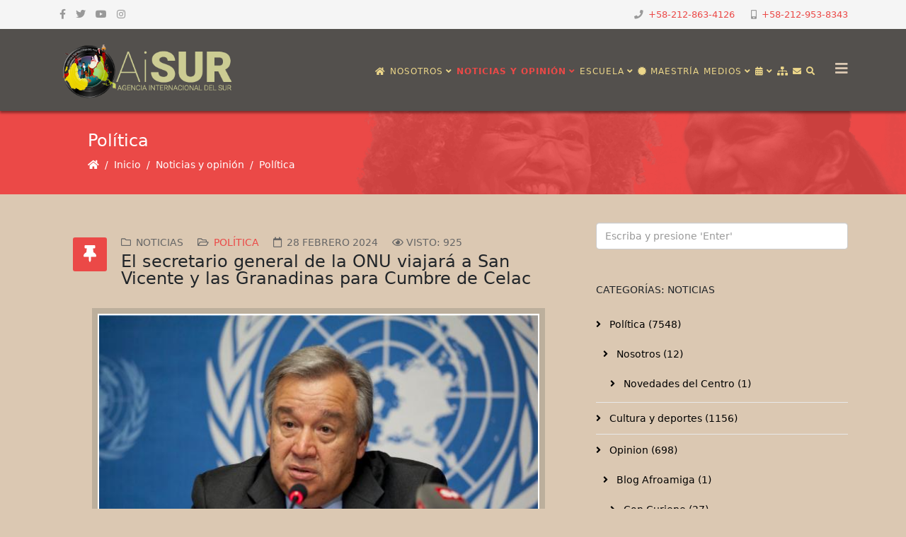

--- FILE ---
content_type: text/html; charset=utf-8
request_url: https://www.saberesafricanos.net/noticias/politica/8945-el-secretario-general-de-la-onu-viajara-a-san-vicente-y-las-granadinas-para-cumbre-de-celac.html
body_size: 16947
content:
<!DOCTYPE html>
<html xmlns: og = "https://ogp.me/ns#"
xmlns: fb = "https://www.facebook.com/2008/fbml" xmlns="http://www.w3.org/1999/xhtml" xml:lang="es-es" lang="es-es" dir="ltr">
<head>
<!-- Google tag (gtag.js) -->
<meta http-equiv="X-UA-Compatible" content="IE=edge">
<meta name="viewport" content="width=device-width, initial-scale=1">
<base href="https://www.saberesafricanos.net/noticias/politica/8945-el-secretario-general-de-la-onu-viajara-a-san-vicente-y-las-granadinas-para-cumbre-de-celac.html" />
<meta http-equiv="content-type" content="text/html; charset=utf-8" />
<meta name="keywords" content="Academia, Saberes, Africanos, Americanos, Caribeños" />
<meta name="rights" content=" © 2016 Centro de Saberes Africanos, Americanos y Caribeños" />
<meta name="twitter:card" content="summary_large_image" />
<meta name="twitter:site" content="https://twitter.com/saberaficano" />
<meta name="twitter:creator" content="@saberafricano" />
<meta name="twitter:title" content=" El secretario general de la ONU viajará a San Vicente y las Granadinas para Cumbre de Celac" />
<meta name="twitter:image" content="https://saberesafricanos.net/images/2024/2/Antonio_Guterres_Secretario_General_de_la_ONUjpg.jpg" />
<meta name="twitter:description" content="Instituto de Investigaciones Estratégicas sobre África y su Diáspora" />
<meta name="description" content="Instituto de Investigaciones Estratégicas sobre África y su Diáspora" />
<meta name="generator" content="Joomla! - Open Source Content Management" />
<title> El secretario general de la ONU viajará a San Vicente y las Granadinas para Cumbre de Celac - Centro de Saberes Africanos, Americanos y Caribeños</title>
<link href="/images/headers/favicon-csa-64.png" rel="shortcut icon" type="image/vnd.microsoft.icon" />
<link href="https://www.saberesafricanos.net/component/search/?Itemid=617&amp;catid=9&amp;id=8945&amp;format=opensearch" rel="search" title="Buscar Centro de Saberes Africanos, Americanos y Caribeños" type="application/opensearchdescription+xml" />
<script type="application/json" class="joomla-script-options new">{"csrf.token":"9dc0700393e4e0b293e5eb6b61d34198","system.paths":{"root":"","base":""}}</script>
<meta property="og:title" content=" El secretario general de la ONU viajará a San Vicente y las Granadinas para Cumbre de Celac" />
<meta property="og:type" content="article" />
<meta property="og:image" content="https://saberesafricanos.net/images/2024/2/Antonio_Guterres_Secretario_General_de_la_ONUjpg.jpg" />
<meta property="og:url" content="https://www.saberesafricanos.net/noticias/politica/8945-el-secretario-general-de-la-onu-viajara-a-san-vicente-y-las-granadinas-para-cumbre-de-celac.html" />
<meta property="og:site_name" content="Centro de Saberes Africanos, Americanos y Caribeños" />
<meta property="og:description" content="Instituto de Investigaciones Estratégicas sobre África y su Diáspora" />
<meta property="fb:app_id" content="233556064693278" />
<meta property="og:description" content="Antonio Guterres, Secretario General de la ONU El secretario general de la ONU, Antonio Guterres, se trasladara mañana 29 de febrero a San Vicente y las Gr..." />
<!-- Joomla Facebook Integration Begin -->
<noscript>
<img height="1" width="1" style="display:none" alt="fbpx"
src="https://www.facebook.com/tr?id=1046051392479276&ev=PageView&noscript=1"/>
</noscript>
<!-- DO NOT MODIFY -->
<!-- Joomla Facebook Integration end -->
<style id="jch-optimize-critical-css" data-id="f46d1b3758a521f5fd2901bb26e5b4b9adcff26f75b1fbd7c9dbc0923e7e699a">.addtoany_list{display:inline;line-height:16px}.addtoany_list>a,.addtoany_list a img,.addtoany_list a>span{vertical-align:middle}.addtoany_list>a{display:inline-block;font-size:16px;padding:0 4px}.addtoany_list a:hover:hover img,.addtoany_list a:hover span{opacity:.7}.a2a_kit a:empty,.a2a_kit a[class^="a2a_button_"]:has(.a2a_s_undefined){display:none}:root{--bs-blue:#0d6efd;--bs-indigo:#6610f2;--bs-purple:#6f42c1;--bs-pink:#d63384;--bs-red:#dc3545;--bs-orange:#fd7e14;--bs-yellow:#ffc107;--bs-green:#198754;--bs-teal:#20c997;--bs-cyan:#0dcaf0;--bs-white:#fff;--bs-gray:#6c757d;--bs-gray-dark:#343a40;--bs-gray-100:#f8f9fa;--bs-gray-200:#e9ecef;--bs-gray-300:#dee2e6;--bs-gray-400:#ced4da;--bs-gray-500:#adb5bd;--bs-gray-600:#6c757d;--bs-gray-700:#495057;--bs-gray-800:#343a40;--bs-gray-900:#212529;--bs-primary:#0d6efd;--bs-secondary:#6c757d;--bs-success:#198754;--bs-info:#0dcaf0;--bs-warning:#ffc107;--bs-danger:#dc3545;--bs-light:#f8f9fa;--bs-dark:#212529;--bs-primary-rgb:13,110,253;--bs-secondary-rgb:108,117,125;--bs-success-rgb:25,135,84;--bs-info-rgb:13,202,240;--bs-warning-rgb:255,193,7;--bs-danger-rgb:220,53,69;--bs-light-rgb:248,249,250;--bs-dark-rgb:33,37,41;--bs-white-rgb:255,255,255;--bs-black-rgb:0,0,0;--bs-body-color-rgb:33,37,41;--bs-body-bg-rgb:255,255,255;--bs-font-sans-serif:system-ui,-apple-system,"Segoe UI",Roboto,"Helvetica Neue",Arial,"Noto Sans","Liberation Sans",sans-serif,"Apple Color Emoji","Segoe UI Emoji","Segoe UI Symbol","Noto Color Emoji";--bs-font-monospace:SFMono-Regular,Menlo,Monaco,Consolas,"Liberation Mono","Courier New",monospace;--bs-gradient:linear-gradient(180deg,rgba(255,255,255,0.15),rgba(255,255,255,0));--bs-body-font-family:var(--bs-font-sans-serif);--bs-body-font-size:1rem;--bs-body-font-weight:400;--bs-body-line-height:1.5;--bs-body-color:#212529;--bs-body-bg:#fff}*,::after,::before{box-sizing:border-box}@media (prefers-reduced-motion:no-preference){:root{scroll-behavior:smooth}}body{margin:0;font-family:var(--bs-body-font-family);font-size:var(--bs-body-font-size);font-weight:var(--bs-body-font-weight);line-height:var(--bs-body-line-height);color:var(--bs-body-color);text-align:var(--bs-body-text-align);background-color:var(--bs-body-bg);-webkit-text-size-adjust:100%;-webkit-tap-highlight-color:transparent}hr{margin:1rem 0;color:inherit;background-color:currentColor;border:0;opacity:.25}hr:not([size]){height:1px}.h1,.h2,.h3,.h4,.h5,.h6,h1,h2,h3,h4,h5,h6{margin-top:0;margin-bottom:.5rem;font-weight:500;line-height:1.2}.h1,h1{font-size:calc(1.375rem + 1.5vw)}@media (min-width:1200px){.h1,h1{font-size:2.5rem}}.h2,h2{font-size:calc(1.325rem + .9vw)}@media (min-width:1200px){.h2,h2{font-size:2rem}}.h3,h3{font-size:calc(1.3rem + .6vw)}@media (min-width:1200px){.h3,h3{font-size:1.75rem}}.h4,h4{font-size:calc(1.275rem + .3vw)}@media (min-width:1200px){.h4,h4{font-size:1.5rem}}.h5,h5{font-size:1.25rem}.h6,h6{font-size:1rem}p{margin-top:0;margin-bottom:1rem}ol,ul{padding-left:2rem}dl,ol,ul{margin-top:0;margin-bottom:1rem}ol ol,ol ul,ul ol,ul ul{margin-bottom:0}dt{font-weight:700}dd{margin-bottom:.5rem;margin-left:0}b,strong{font-weight:bolder}.small,small{font-size:.875em}sub,sup{position:relative;font-size:.75em;line-height:0;vertical-align:baseline}sub{bottom:-.25em}sup{top:-.5em}a{color:#0d6efd;text-decoration:underline}a:hover{color:#0a58ca}a:not([href]):not([class]),a:not([href]):not([class]):hover{color:inherit;text-decoration:none}img,svg{vertical-align:middle}th{text-align:inherit;text-align:-webkit-match-parent}tbody,td,tfoot,th,thead,tr{border-color:inherit;border-style:solid;border-width:0}button{border-radius:0}button:focus:not(:focus-visible){outline:0}button,input,optgroup,select,textarea{margin:0;font-family:inherit;font-size:inherit;line-height:inherit}button,select{text-transform:none}select{word-wrap:normal}select:disabled{opacity:1}[type=button],[type=reset],[type=submit],button{-webkit-appearance:button}[type=button]:not(:disabled),[type=reset]:not(:disabled),[type=submit]:not(:disabled),button:not(:disabled){cursor:pointer}::-moz-focus-inner{padding:0;border-style:none}textarea{resize:vertical}::-webkit-datetime-edit-day-field,::-webkit-datetime-edit-fields-wrapper,::-webkit-datetime-edit-hour-field,::-webkit-datetime-edit-minute,::-webkit-datetime-edit-month-field,::-webkit-datetime-edit-text,::-webkit-datetime-edit-year-field{padding:0}::-webkit-inner-spin-button{height:auto}::-webkit-search-decoration{-webkit-appearance:none}::-webkit-color-swatch-wrapper{padding:0}::-webkit-file-upload-button{font:inherit}::file-selector-button{font:inherit}::-webkit-file-upload-button{font:inherit;-webkit-appearance:button}.container,.container-fluid,.container-lg,.container-md,.container-sm,.container-xl,.container-xxl{width:100%;padding-right:var(--bs-gutter-x,.75rem);padding-left:var(--bs-gutter-x,.75rem);margin-right:auto;margin-left:auto}@media (min-width:576px){.container,.container-sm{max-width:540px}}@media (min-width:768px){.container,.container-md,.container-sm{max-width:720px}}@media (min-width:992px){.container,.container-lg,.container-md,.container-sm{max-width:960px}}@media (min-width:1200px){.container,.container-lg,.container-md,.container-sm,.container-xl{max-width:1140px}}@media (min-width:1400px){.container,.container-lg,.container-md,.container-sm,.container-xl,.container-xxl{max-width:1320px}}.row{--bs-gutter-x:1.5rem;--bs-gutter-y:0;display:flex;flex-wrap:wrap;margin-top:calc(-1 * var(--bs-gutter-y));margin-right:calc(-.5 * var(--bs-gutter-x));margin-left:calc(-.5 * var(--bs-gutter-x))}.row>*{flex-shrink:0;width:100%;max-width:100%;padding-right:calc(var(--bs-gutter-x) * .5);padding-left:calc(var(--bs-gutter-x) * .5);margin-top:var(--bs-gutter-y)}.col-4{flex:0 0 auto;width:33.33333333%}.col-8{flex:0 0 auto;width:66.66666667%}@media (min-width:768px){.col-md-6{flex:0 0 auto;width:50%}}@media (min-width:992px){.col-lg-3{flex:0 0 auto;width:25%}.col-lg-4{flex:0 0 auto;width:33.33333333%}.col-lg-6{flex:0 0 auto;width:50%}.col-lg-8{flex:0 0 auto;width:66.66666667%}.col-lg-9{flex:0 0 auto;width:75%}.col-lg-12{flex:0 0 auto;width:100%}}.form-control{display:block;width:100%;padding:.375rem .75rem;font-size:1rem;font-weight:400;line-height:1.5;color:#212529;background-color:#fff;background-clip:padding-box;border:1px solid #ced4da;-webkit-appearance:none;-moz-appearance:none;appearance:none;border-radius:.25rem;transition:border-color .15s ease-in-out,box-shadow .15s ease-in-out}@media (prefers-reduced-motion:reduce){.form-control{transition:none}}.form-control:focus{color:#212529;background-color:#fff;border-color:#86b7fe;outline:0;box-shadow:0 0 0 .25rem rgba(13,110,253,.25)}.form-control::-webkit-date-and-time-value{height:1.5em}.form-control::-moz-placeholder{color:#6c757d;opacity:1}.form-control::placeholder{color:#6c757d;opacity:1}.form-control:disabled,.form-control[readonly]{background-color:#e9ecef;opacity:1}.form-control::-webkit-file-upload-button{padding:.375rem .75rem;margin:-.375rem -.75rem;-webkit-margin-end:.75rem;margin-inline-end:.75rem;color:#212529;background-color:#e9ecef;pointer-events:none;border-color:inherit;border-style:solid;border-width:0;border-inline-end-width:1px;border-radius:0;-webkit-transition:color .15s ease-in-out,background-color .15s ease-in-out,border-color .15s ease-in-out,box-shadow .15s ease-in-out;transition:color .15s ease-in-out,background-color .15s ease-in-out,border-color .15s ease-in-out,box-shadow .15s ease-in-out}.form-control::file-selector-button{padding:.375rem .75rem;margin:-.375rem -.75rem;-webkit-margin-end:.75rem;margin-inline-end:.75rem;color:#212529;background-color:#e9ecef;pointer-events:none;border-color:inherit;border-style:solid;border-width:0;border-inline-end-width:1px;border-radius:0;transition:color .15s ease-in-out,background-color .15s ease-in-out,border-color .15s ease-in-out,box-shadow .15s ease-in-out}@media (prefers-reduced-motion:reduce){.form-control::-webkit-file-upload-button{-webkit-transition:none;transition:none}.form-control::file-selector-button{transition:none}}.form-control:hover:not(:disabled):not([readonly])::-webkit-file-upload-button{background-color:#dde0e3}.form-control:hover:not(:disabled):not([readonly])::file-selector-button{background-color:#dde0e3}.form-control::-webkit-file-upload-button{padding:.375rem .75rem;margin:-.375rem -.75rem;-webkit-margin-end:.75rem;margin-inline-end:.75rem;color:#212529;background-color:#e9ecef;pointer-events:none;border-color:inherit;border-style:solid;border-width:0;border-inline-end-width:1px;border-radius:0;-webkit-transition:color .15s ease-in-out,background-color .15s ease-in-out,border-color .15s ease-in-out,box-shadow .15s ease-in-out;transition:color .15s ease-in-out,background-color .15s ease-in-out,border-color .15s ease-in-out,box-shadow .15s ease-in-out}@media (prefers-reduced-motion:reduce){.form-control::-webkit-file-upload-button{-webkit-transition:none;transition:none}}.form-control:hover:not(:disabled):not([readonly])::-webkit-file-upload-button{background-color:#dde0e3}.collapse:not(.show){display:none}.nav{display:flex;flex-wrap:wrap;padding-left:0;margin-bottom:0;list-style:none}.breadcrumb{display:flex;flex-wrap:wrap;padding:0 0;margin-bottom:1rem;list-style:none}.breadcrumb-item+.breadcrumb-item{padding-left:.5rem}.breadcrumb-item+.breadcrumb-item::before{float:left;padding-right:.5rem;color:#6c757d;content:var(--bs-breadcrumb-divider,"/")}.pagination{display:flex;padding-left:0;list-style:none}.page-link{position:relative;display:block;color:#0d6efd;text-decoration:none;background-color:#fff;border:1px solid #dee2e6;transition:color .15s ease-in-out,background-color .15s ease-in-out,border-color .15s ease-in-out,box-shadow .15s ease-in-out}@media (prefers-reduced-motion:reduce){.page-link{transition:none}}.page-link:hover{z-index:2;color:#0a58ca;background-color:#e9ecef;border-color:#dee2e6}.page-link:focus{z-index:3;color:#0a58ca;background-color:#e9ecef;outline:0;box-shadow:0 0 0 .25rem rgba(13,110,253,.25)}.page-item:not(:first-child) .page-link{margin-left:-1px}.page-link{padding:.375rem .75rem}.page-item:first-child .page-link{border-top-left-radius:.25rem;border-bottom-left-radius:.25rem}.page-item:last-child .page-link{border-top-right-radius:.25rem;border-bottom-right-radius:.25rem}.visually-hidden,.visually-hidden-focusable:not(:focus):not(:focus-within){position:absolute!important;width:1px!important;height:1px!important;padding:0!important;margin:-1px!important;overflow:hidden!important;clip:rect(0,0,0,0)!important;white-space:nowrap!important;border:0!important}.d-block{display:block!important}.d-none{display:none!important}.mt-4{margin-top:1.5rem!important}.ms-0{margin-left:0!important}@media (min-width:768px){.d-md-block{display:block!important}.d-md-none{display:none!important}}@media (min-width:992px){.d-lg-block{display:block!important}.d-lg-none{display:none!important}}.fa,.fas,[class^="icon-"],[class*=" icon-"],.far,.fal,.fad,.fab,.icon-joomla{-moz-osx-font-smoothing:grayscale;-webkit-font-smoothing:antialiased;display:inline-block;font-style:normal;font-variant:normal;text-rendering:auto;line-height:1}.icon-joomla,[class^="icon-"],[class*=" icon-"]{-webkit-font-smoothing:antialiased;-moz-osx-font-smoothing:grayscale;display:inline-block;font-style:normal;font-variant:normal;font-weight:normal;line-height:1}:root .fa-rotate-90,:root .icon-rotate-90,:root .fa-rotate-180,:root .icon-rotate-180,:root .fa-rotate-270,:root .icon-rotate-270,:root .fa-flip-horizontal,:root .icon-flip-horizontal,:root .fa-flip-vertical,:root .icon-flip-vertical,:root .fa-flip-both,:root .icon-flip-both{-webkit-filter:none;filter:none}.fa-angle-down:before{content:""}.fa-angle-up:before{content:""}.fa-archive:before{content:""}.fa-bars:before{content:""}.fa-book:before{content:""}.fa-briefcase:before{content:""}.fa-calendar:before{content:""}.fa-camera:before{content:""}.fa-certificate:before{content:""}.fa-cube:before{content:""}.fa-envelope:before{content:""}.fa-eye:before{content:""}.fa-facebook:before{content:""}.fa-flag:before{content:""}.fa-folder-open:before{content:""}.fa-graduation-cap:before{content:""}.fa-home:before{content:""}.fa-hourglass-half:before{content:""}.fa-image:before{content:""}.fa-instagram:before{content:""}.fa-microphone:before{content:""}.fa-mobile:before{content:""}.fa-music:before{content:""}.fa-phone:before{content:""}.fa-search:before{content:""}.fa-sitemap:before{content:""}.fa-twitter:before{content:""}.fa-university:before{content:""}.fa-user-circle:before{content:""}.fa-user-secret:before{content:""}.fa-users:before{content:""}.fa-youtube:before{content:""}.far{font-family:"Font Awesome 5 Free";font-weight:400}.fa,.fas,[class^="icon-"],[class*=" icon-"]{font-family:"Font Awesome 5 Free";font-weight:900}.fab,.icon-joomla{font-family:"Font Awesome 5 Brands";font-weight:400}[class^="icon-"],[class*=" icon-"]{speak:none}.icon-joomla:before{content:""}.icon-chevron-left:before{content:""}.icon-chevron-right:before{content:""}.icon-phone:before{content:""}.fa.fa-close:before,.fa.fa-remove:before{content:"\f00d"}.fa.fa-video-camera:before{content:"\f03d"}.fa.fa-image{font-family:"Font Awesome 5 Free";font-weight:400}.fa.fa-image:before{content:"\f03e"}.fa.fa-eye,.fa.fa-eye-slash{font-family:"Font Awesome 5 Free";font-weight:400}.fa.fa-calendar:before{content:"\f073"}.fa.fa-thumb-tack:before{content:"\f08d"}.fa.fa-facebook,.fa.fa-twitter{font-family:"Font Awesome 5 Brands";font-weight:400}.fa.fa-facebook:before{content:"\f39e"}.fa.fa-mobile-phone:before,.fa.fa-mobile:before{content:"\f3cd"}.fa.fa-folder-o{font-family:"Font Awesome 5 Free";font-weight:400}.fa.fa-folder-o:before{content:"\f07b"}.fa.fa-folder-open-o{font-family:"Font Awesome 5 Free";font-weight:400}.fa.fa-folder-open-o:before{content:"\f07c"}.fa.fa-calendar-o{font-family:"Font Awesome 5 Free";font-weight:400}.fa.fa-calendar-o:before{content:"\f133"}.fa.fa-xing,.fa.fa-xing-square,.fa.fa-youtube,.fa.fa-youtube-play,.fa.fa-youtube-square{font-family:"Font Awesome 5 Brands";font-weight:400}.fa.fa-youtube-play:before{content:"\f167"}.fa.fa-adn,.fa.fa-bitbucket,.fa.fa-bitbucket-square,.fa.fa-dropbox,.fa.fa-flickr,.fa.fa-instagram,.fa.fa-stack-overflow{font-family:"Font Awesome 5 Brands";font-weight:400}.fa.fa-bitbucket-square:before{content:"\f171"}.fa.fa-bank:before,.fa.fa-institution:before{content:"\f19c"}.fa.fa-hand-peace-o{font-family:"Font Awesome 5 Free";font-weight:400}.fa.fa-hand-peace-o:before{content:"\f25b"}.fa.fa-calendar-times-o{font-family:"Font Awesome 5 Free";font-weight:400}.fa.fa-calendar-times-o:before{content:"\f273"}.fa.fa-fa,.fa.fa-font-awesome{font-family:"Font Awesome 5 Brands";font-weight:400}.fa.fa-fa:before{content:"\f2b4"}.form-control{display:block;height:34px;padding:6px 12px;font-size:14px;line-height:1.428571429;color:#555;background-color:#fff;background-image:none;border:1px solid #ccc;border-radius:4px;-webkit-box-shadow:inset 0 1px 1px rgba(0,0,0,0.075);box-shadow:inset 0 1px 1px rgba(0,0,0,0.075);-webkit-transition:border-color ease-in-out .15s,box-shadow ease-in-out .15s;-o-transition:border-color ease-in-out .15s,box-shadow ease-in-out .15s;transition:border-color ease-in-out .15s,box-shadow ease-in-out .15s}.form-control:focus{border-color:#66afe9;outline:0;-webkit-box-shadow:inset 0 1px 1px rgba(0,0,0,.075),0 0 8px rgba(102,175,233,0.6);box-shadow:inset 0 1px 1px rgba(0,0,0,.075),0 0 8px rgba(102,175,233,0.6)}.form-control::-moz-placeholder{color:#999;opacity:1}.form-control:-ms-input-placeholder{color:#999}.form-control::-webkit-input-placeholder{color:#999}.form-control[disabled],.form-control[readonly],fieldset[disabled] .form-control{cursor:not-allowed;background-color:#eee;opacity:1}.sp-megamenu-parent{list-style:none;padding:0;margin:0;z-index:99;display:block;float:right;position:relative}.sp-megamenu-parent>li{display:inline-block;position:relative;padding:0}.sp-megamenu-parent>li>a,.sp-megamenu-parent>li>span{display:inline-block;padding:0 15px;line-height:90px;font-size:12px;text-transform:uppercase;letter-spacing:1px;color:#000;margin:0}.sp-megamenu-parent>li.sp-has-child>a:after,.sp-megamenu-parent>li.sp-has-child>span:after{font-family:"Font Awesome 5 Free";font-weight:700;content:" \f107"}.sp-megamenu-parent .sp-dropdown{margin:0;position:absolute;z-index:10;display:none}.sp-megamenu-parent .sp-dropdown .sp-dropdown-inner{background:#fff;box-shadow:0 3px 5px 0 rgba(0,0,0,0.2);padding:20px}.sp-megamenu-parent .sp-dropdown .sp-dropdown-items{list-style:none;padding:0;margin:0}.sp-megamenu-parent .sp-dropdown .sp-dropdown-items .sp-has-child>a:after{font-family:"Font Awesome 5 Free";font-weight:700;content:" \f105";float:right}.sp-megamenu-parent .sp-dropdown.sp-menu-center{margin-left:45px}.sp-megamenu-parent .sp-dropdown.sp-dropdown-main{top:100%}.sp-megamenu-parent .sp-dropdown.sp-dropdown-sub{top:0;left:100%}.sp-megamenu-parent .sp-dropdown.sp-dropdown-sub .sp-dropdown-inner{box-shadow:0 0 5px rgba(0,0,0,0.2)}.sp-megamenu-parent .sp-dropdown li.sp-menu-item{display:block;padding:0;position:relative}.sp-megamenu-parent .sp-dropdown li.sp-menu-item>a,.sp-megamenu-parent .sp-dropdown li.sp-menu-item span{display:block;padding:10px;color:#333;cursor:pointer}.sp-megamenu-parent .sp-dropdown li.sp-menu-item>a:hover{color:#fff}.sp-megamenu-parent .sp-dropdown li.sp-menu-item.active>a:hover{color:#fff}.sp-megamenu-parent .sp-has-child:hover>.sp-dropdown{display:block}.sp-megamenu-parent.menu-fade .sp-has-child:hover>.sp-dropdown{-webkit-animation:spMenuFadeIn 400ms;animation:spMenuFadeIn 400ms}#offcanvas-toggler{float:right;line-height:87px;margin-left:15px;font-size:20px}#offcanvas-toggler>i{-webkit-transition:color 400ms,background-color 400ms;-o-transition:color 400ms,background-color 400ms;transition:color 400ms,background-color 400ms}#offcanvas-toggler>i:hover{color:#fff}.off-canvas-menu-init{overflow-x:hidden;position:relative}.body-wrapper{position:relative;transition:0.5s;right:0;visibility:visible;backface-visibility:hidden}.close-offcanvas{position:absolute;top:15px;right:15px;z-index:1;border-radius:100%;width:25px;height:25px;line-height:0.5;text-align:center;font-size:16px;border:1px solid #fff;color:#fff;padding-top:3px}.close-offcanvas:hover{color:inherit}.offcanvas-menu{width:320px;height:100%;background-color:rgba(0,0,0,0.7);color:#fff;position:fixed;top:0;right:0;transform:translateX(320px);visibility:hidden;overflow:inherit;transition:0.5s;z-index:10000}.offcanvas-menu .offcanvas-inner .sp-module{margin:0;padding:30px}.offcanvas-menu .offcanvas-inner .sp-module:not(:last-child){margin-bottom:20px;border-bottom:1px solid rgba(0,0,0,0.08)}.offcanvas-menu .offcanvas-inner .sp-module:after{display:none}.offcanvas-menu .offcanvas-inner .sp-module:last-child{border-bottom:none;margin-bottom:0}.offcanvas-menu .offcanvas-inner .sp-module ul.nav{display:block;margin:0 -30px}.offcanvas-menu .offcanvas-inner .sp-module ul>li{border:0;position:relative;border-bottom:1px solid rgba(0,0,0,0.1);overflow:hidden}.offcanvas-menu .offcanvas-inner .sp-module ul>li a{-webkit-transition:300ms;-o-transition:300ms;transition:300ms;padding:10px 20px;font-size:14px;text-transform:uppercase;color:#fff;font-weight:500;line-height:28px}.offcanvas-menu .offcanvas-inner .sp-module ul>li:hover a,.offcanvas-menu .offcanvas-inner .sp-module ul>li:focus a{background:rgba(0,0,0,0.15)}.offcanvas-menu .offcanvas-inner .sp-module ul>li a:hover,.offcanvas-menu .offcanvas-inner .sp-module ul>li a:focus{background:rgba(0,0,0,0.15)}.offcanvas-menu .offcanvas-inner .sp-module ul>li ul>li.active>a,.offcanvas-menu .offcanvas-inner .sp-module ul>li ul>li:hover>a,.offcanvas-menu .offcanvas-inner .sp-module ul>li ul>li:focus>a{background:rgba(0,0,0,0.15) !important}.offcanvas-menu .offcanvas-inner .sp-module ul>li ul>li>a:hover,.offcanvas-menu .offcanvas-inner .sp-module ul>li ul>li>a:focus{background:rgba(0,0,0,0.15) !important}.offcanvas-menu .offcanvas-inner .sp-module ul>li .offcanvas-menu-toggler{display:inline-block;position:absolute;top:0;right:0;padding:13px 20px;cursor:pointer}.offcanvas-menu .offcanvas-inner .sp-module ul>li .offcanvas-menu-toggler .open-icon{display:none}.offcanvas-menu .offcanvas-inner .sp-module ul>li .offcanvas-menu-toggler .close-icon{display:inline}.offcanvas-menu .offcanvas-inner .sp-module ul>li .offcanvas-menu-toggler.collapsed .open-icon{display:inline}.offcanvas-menu .offcanvas-inner .sp-module ul>li .offcanvas-menu-toggler.collapsed .close-icon{display:none}.offcanvas-menu .offcanvas-inner .sp-module ul>li>a:after{display:none}.offcanvas-menu .offcanvas-inner .sp-module ul>li ul{background:rgba(0,0,0,0.02)}.offcanvas-menu .offcanvas-inner .sp-module ul>li ul>li>a{padding-left:30px}.offcanvas-menu .offcanvas-inner .search{margin-top:25px}.offcanvas-menu .offcanvas-inner .search input{width:100%;background:transparent;border-color:#5f5f5f;color:#fff}.offcanvas{width:100%;height:100%;position:relative;-webkit-transition:0.5s;-o-transition:0.5s;transition:0.5s}@-moz-document url-prefix(){.offcanvas-menu{right:-320px;transform:translateX(0px)}}a{-webkit-transition:color 400ms,background-color 400ms;transition:color 400ms,background-color 400ms}body{font-size:14px;line-height:24px;-webkit-transition:all 400ms ease;transition:all 400ms ease;background-color:#dbc8b2}a,a:hover,a:focus,a:active{text-decoration:none}img{display:block;max-width:100%;height:auto}select,textarea,input[type="text"],input[type="password"],input[type="datetime"],input[type="datetime-local"],input[type="date"],input[type="month"],input[type="time"],input[type="week"],input[type="number"],input[type="email"],input[type="url"],input[type="search"],input[type="tel"],input[type="color"],.uneditable-input{display:block;height:34px;padding:6px 12px;font-size:14px;line-height:1.428571429;color:#555;background-color:#fff;background-image:none;border:1px solid #ccc;border-radius:4px;-webkit-box-shadow:inset 0 1px 1px rgba(0,0,0,0.075);box-shadow:inset 0 1px 1px rgba(0,0,0,0.075);-webkit-transition:border-color ease-in-out .15s,box-shadow ease-in-out .15s;-o-transition:border-color ease-in-out .15s,box-shadow ease-in-out .15s;transition:border-color ease-in-out .15s,box-shadow ease-in-out .15s;width:100%;height:38px}select:focus,textarea:focus,input[type="text"]:focus,input[type="password"]:focus,input[type="datetime"]:focus,input[type="datetime-local"]:focus,input[type="date"]:focus,input[type="month"]:focus,input[type="time"]:focus,input[type="week"]:focus,input[type="number"]:focus,input[type="email"]:focus,input[type="url"]:focus,input[type="search"]:focus,input[type="tel"]:focus,input[type="color"]:focus,.uneditable-input:focus{border-color:#66afe9;outline:0;-webkit-box-shadow:inset 0 1px 1px rgba(0,0,0,.075),0 0 8px rgba(102,175,233,0.6);box-shadow:inset 0 1px 1px rgba(0,0,0,.075),0 0 8px rgba(102,175,233,0.6)}select::-moz-placeholder,textarea::-moz-placeholder,input[type="text"]::-moz-placeholder,input[type="password"]::-moz-placeholder,input[type="datetime"]::-moz-placeholder,input[type="datetime-local"]::-moz-placeholder,input[type="date"]::-moz-placeholder,input[type="month"]::-moz-placeholder,input[type="time"]::-moz-placeholder,input[type="week"]::-moz-placeholder,input[type="number"]::-moz-placeholder,input[type="email"]::-moz-placeholder,input[type="url"]::-moz-placeholder,input[type="search"]::-moz-placeholder,input[type="tel"]::-moz-placeholder,input[type="color"]::-moz-placeholder,.uneditable-input::-moz-placeholder{color:#999;opacity:1}select:-ms-input-placeholder,textarea:-ms-input-placeholder,input[type="text"]:-ms-input-placeholder,input[type="password"]:-ms-input-placeholder,input[type="datetime"]:-ms-input-placeholder,input[type="datetime-local"]:-ms-input-placeholder,input[type="date"]:-ms-input-placeholder,input[type="month"]:-ms-input-placeholder,input[type="time"]:-ms-input-placeholder,input[type="week"]:-ms-input-placeholder,input[type="number"]:-ms-input-placeholder,input[type="email"]:-ms-input-placeholder,input[type="url"]:-ms-input-placeholder,input[type="search"]:-ms-input-placeholder,input[type="tel"]:-ms-input-placeholder,input[type="color"]:-ms-input-placeholder,.uneditable-input:-ms-input-placeholder{color:#999}select::-webkit-input-placeholder,textarea::-webkit-input-placeholder,input[type="text"]::-webkit-input-placeholder,input[type="password"]::-webkit-input-placeholder,input[type="datetime"]::-webkit-input-placeholder,input[type="datetime-local"]::-webkit-input-placeholder,input[type="date"]::-webkit-input-placeholder,input[type="month"]::-webkit-input-placeholder,input[type="time"]::-webkit-input-placeholder,input[type="week"]::-webkit-input-placeholder,input[type="number"]::-webkit-input-placeholder,input[type="email"]::-webkit-input-placeholder,input[type="url"]::-webkit-input-placeholder,input[type="search"]::-webkit-input-placeholder,input[type="tel"]::-webkit-input-placeholder,input[type="color"]::-webkit-input-placeholder,.uneditable-input::-webkit-input-placeholder{color:#999}select{background-image:url("data:image/svg+xml,%3csvg xmlns='http://www.w3.org/2000/svg' viewBox='0 0 16 16'%3e%3cpath fill='none' stroke='%23343a40' stroke-linecap='round' stroke-linejoin='round' stroke-width='2' d='M2 5l6 6 6-6'/%3e%3c/svg%3e");background-repeat:no-repeat;background-position:right 0.75rem center;background-size:16px 12px;appearance:none}#sp-top-bar{padding:8px 0}ul.social-icons{list-style:none;padding:0;margin:-5px;display:inline-block}ul.social-icons>li{display:inline-block;margin:5px 7px}ul.social-icons>li a{color:#999}.sp-module-content .nav.menu{display:block}.sp-contact-info{float:right;list-style:none;padding:0;margin:0 -10px}.sp-contact-info li{display:inline-block;margin:0 10px;font-size:90%}.sp-contact-info li i{margin:0 3px}#sp-header{background:#fff none repeat scroll 0 0;box-shadow:0 3px 3px rgba(0,0,0,0.05);height:90px;left:0;position:relative;top:0;width:100%;z-index:99}#sp-header .logo{display:inline-block;height:90px;display:table;-webkit-transition:all 400ms ease;transition:all 400ms ease;margin:0}#sp-header .logo a{font-size:24px;line-height:1;margin:0;padding:0;display:table-cell;vertical-align:middle}#sp-title{min-height:0}.sp-page-title{padding:30px 0;background-repeat:no-repeat;background-position:50% 50%;background-size:cover;background-attachment:fixed}.sp-page-title h2,.sp-page-title h3{margin:0;padding:0;color:#fff}.sp-page-title h2{font-size:24px;line-height:1}.sp-page-title h3{font-size:14px;font-weight:normal;line-height:1;margin-top:10px}.sp-page-title .breadcrumb{background:none;padding:0;margin:10px 0 0 0}.sp-page-title .breadcrumb>span,.sp-page-title .breadcrumb>li,.sp-page-title .breadcrumb>li+li:before,.sp-page-title .breadcrumb>li>a{color:#fff}.body-innerwrapper{overflow-x:hidden}#sp-main-body{padding:100px 0}.sp-module{margin-top:50px}.sp-module:first-child{margin-top:0}.sp-module .sp-module-title{margin:0 0 20px;font-size:14px;text-transform:uppercase;line-height:1}.sp-module ul{list-style:none;padding:0;margin:0}.sp-module ul>li{display:block;border-bottom:1px solid #e8e8e8;-webkit-transition:300ms;transition:300ms}.sp-module ul>li>a{display:block;padding:5px 0;line-height:36px;padding:2px 0;-webkit-transition:300ms;transition:300ms}.sp-module ul>li>a:hover{background:none}.sp-module ul>li>a:before{font-family:"Font Awesome 5 Free";font-weight:700;content:"\f105";margin-right:8px}.sp-module ul>li:last-child{border-bottom:none}.sp-module .categories-module ul{margin:0 10px}.sp-module .latestnews>div{padding-bottom:5px;margin-bottom:5px;border-bottom:1px solid #e8e8e8}.sp-module .latestnews>div:last-child{padding-bottom:0;margin-bottom:0;border-bottom:0}.sp-module .latestnews>div>a{display:block;font-weight:400}.article-info{margin:0 -8px 5px;line-height:12px}.article-info>dd{display:inline-block;color:#666;text-transform:uppercase;margin:0 8px}.article-info>dd>i{display:inline-block;margin-right:3px}article.item{margin-bottom:50px}.tags{margin-top:20px}.tags>span{text-transform:uppercase;letter-spacing:2px}.post-format{position:absolute;top:0;left:-68px;display:block;width:48px;height:48px;font-size:24px;line-height:48px;text-align:center;color:#fff;border-radius:3px}.entry-header{position:relative;margin-bottom:30px}.entry-header.has-post-format{margin-left:68px;display:inline-block}.entry-header h2{margin:8px 0 0;font-size:24px;line-height:1}.category-module,.categories-module,.archive-module,.latestnews,.newsflash-horiz,.mostread,.form-links,.list-striped{list-style:none;padding:0;margin:0}.category-module li,.categories-module li,.archive-module li,.latestnews li,.newsflash-horiz li,.mostread li,.form-links li,.list-striped li{padding:2px 0}.article-footer-top{display:table;clear:both;width:100%}.view-article nav.pagenavigation>ul{display:flex;justify-content:space-between}#sp-bottom .sp-module ul{display:block}#sp-footer{color:#fff;text-align:center;padding:20px 0}@media screen and (min-width:320px) and (max-width:767px){ul.social-icons{margin:0;width:100%;text-align:center}ul.social-icons>li{margin:5px}.sp-contact-info{display:table;float:none;margin:0;text-align:center;width:100%}.sp-contact-info li{margin:0 5px;font-size:89%}}@media screen and (min-width:550px) and (max-width:767px){.sp-contact-info li{margin:0 5px;font-size:90%}}a{color:#eb4947}a:hover{color:#e61c19}.sp-megamenu-parent>li.active>a,.sp-megamenu-parent>li:hover>a{color:#eb4947}.sp-megamenu-parent .sp-dropdown li.sp-menu-item>a:hover{background:#eb4947}.sp-megamenu-parent .sp-dropdown li.sp-menu-item.active>a{color:#eb4947}#offcanvas-toggler>i{color:#000}#offcanvas-toggler>i:hover{color:#eb4947}ul.social-icons>li a:hover{color:#eb4947}.sp-page-title{background:#eb4947}.sp-module ul>li>a{color:#000}.sp-module ul>li>a:hover{color:#eb4947}.sp-module .latestnews>div>a{color:#000}.sp-module .latestnews>div>a:hover{color:#eb4947}.post-format{background:#eb4947}#sp-footer{background:#eb4947}.pagination>li>a,.pagination>li>span{color:#000}.pagination>li>a:hover,.pagination>li>a:focus,.pagination>li>span:hover,.pagination>li>span:focus{color:#000}iframe,svg{max-width:100%}.rssocial-icons,.rssocial-icons-sharing{font-family:"Helvetica Neue",Helvetica,Arial,sans-serif;font-size:0;list-style:none;margin:0;padding:0;z-index:1000}.rssocial-icons>li,.rssocial-icons-sharing>li{display:block}.rssocial-icons .rssocial-link,.rssocial-icons-sharing .rssocial-link{box-sizing:content-box;padding:.5em;text-decoration:none;-webkit-transition:color .2s;-moz-transition:color .2s;-o-transition:color .2s;transition:color .2s}.rssocial-icons-bg .rssocial-link{background-color:rgba(0,0,0,.75);color:#fff;-webkit-transition:background-color,color .2s;-moz-transition:background-color,color .2s;-o-transition:background-color,color .2s;transition:background-color,color .2s}.rssocial-icons-bg .rssocial-link:hover{background-color:rgba(0,0,0,.5)}[class^="rssocial-icon-"]:before,[class*=" rssocial-icon-"]:before{font-family:"RSSocialFont";font-style:normal;font-weight:normal;speak:none;display:block;text-align:center;font-variant:normal;text-transform:none;-webkit-font-smoothing:antialiased;-moz-osx-font-smoothing:grayscale;line-height:1em;height:1em;width:1em;text-align:center;vertical-align:middle}.rssocial-icon-facebook:before{content:'\f001'}.rssocial-icon-x-twitter:before{content:'\e902'}.rssocial-icon-instagram:before{content:'\f003'}.rssocial-icon-youtube:before{content:'\f005'}.no-effect{display:inline-block}.rssocial-inline>ul>li{display:inline-block}.rssocial-center{margin:1em;text-align:center}.rssocial-icons,.rssocial-icons-sharing{font-size:0;list-style:none;margin:0}.rssocial-icons>li,.rssocial-icons-sharing>li{margin:.1em}article.item{padding:1.5em}.offcanvas-menu .offcanvas-inner .sp-module ul>li{border-bottom:1px solid rgba(175,160,142,0.2)}#offcanvas-toggler>i{color:#dbc8b2}p{text-align:justify}.sp-page-title{background-image:url('https://www.saberesafricanos.net/images/headers/davies-sala.png');background-size:cover;background-repeat:no-repeat;background-position:center center}input,textarea,.uneditable-input{width:100%}.sp-megamenu-parent>li.active>a{font-weight:600}.sp-megamenu-parent .sp-dropdown li.sp-menu-item.active>a{font-weight:600}.sp-page-title h2{margin:0 0 0 30px}#sp-page-title .sp-module{margin:0 0 0 30px}#sp-main-body{padding:40px 0}@media screen and (min-width:768px){#sp-migas-de-pan-superior-moviles{padding:0 !important}}body{background-color:#dbc8b2}#sp-bottom{background-color:#eb4947;background-image:repeating-linear-gradient(120deg,rgba(255,255,255,.1),rgba(255,255,255,.1) 1px,transparent 1px,transparent 60px),repeating-linear-gradient(60deg,rgba(255,255,255,.1),rgba(255,255,255,.1) 1px,transparent 1px,transparent 60px),linear-gradient(60deg,rgba(0,0,0,.1) 25%,transparent 25%,transparent 75%,rgba(0,0,0,.1) 75%,rgba(0,0,0,.1)),linear-gradient(120deg,rgba(0,0,0,.1) 25%,transparent 25%,transparent 75%,rgba(0,0,0,.1) 75%,rgba(0,0,0,.1));background-size:70px 120px}#sp-header .logo{height:116px;width:251px}#sp-header{background:rgba(59,59,59,0.85);height:116px;box-shadow:0 3px 3px rgba(0,0,0,0.4);width:100%}.sp-megamenu-parent{padding:15px 0 0 0}.sp-megamenu-parent>li>a{color:#EDD78A;padding:0 3px}.sp-megamenu-parent .sp-dropdown .sp-dropdown-inner{background:rgba(255,255,255,0.8)}.offcanvas-menu .offcanvas-inner .sp-module ul.nav li.parent>:first-child{font-weight:bold;padding-left:10px;background-color:#eb4947;color:#fff}#offcanvas-toggler>i{padding:46px 0px 0 10px}li.sp-contact-email{display:none}@media (min-width:1400px){.container{max-width:1140px}}#sp-top-bar{background-color:#f5f5f5;color:#999}#sp-page-title{background-image:url("https://www.saberesafricanos.net/images/headers/terracota01.jpg");background-repeat:no-repeat;background-size:cover;background-attachment:fixed;background-position:50% 0;background-color:#eb4947;color:#fff}#sp-migas-de-pan-superior-moviles{background-color:#eb4947;padding:20px 0 0 0}#sp-migas-de-pan-inferior-moviles{background-color:#a74141;padding:20px 0 0 0}#sp-bottom{background-color:#eb4947;color:#f5f5f5;padding:50px 0px 20px 0}#sp-footer{background-color:#a74141}#rssocial-404 .rssocial-icons-bg .rssocial-link{border-radius:4px}#rssocial-404 .rssocial-icons>li{font-size:21px}#rssocial-404 .rssocial-icons-bg .rssocial-link{color:#fff}#rssocial-404 .rssocial-icons-bg .rssocial-link:hover{color:#fff}#rssocial-404 .rssocial-icons-bg .rssocial-link{background-color:rgba(0,0,0,0.75)}#rssocial-404 .rssocial-icons-bg .rssocial-link:hover{background-color:rgba(0,0,0,0.5)}@font-face{font-family:"Font Awesome 5 Free";font-style:normal;font-weight:400;font-display:swap;src:url("https://www.saberesafricanos.net/templates/shaper_helix3/fonts/fa-regular-400.eot");src:url("https://www.saberesafricanos.net/templates/shaper_helix3/fonts/fa-regular-400.eot#iefix") format("embedded-opentype"),url("https://www.saberesafricanos.net/templates/shaper_helix3/fonts/fa-regular-400.woff2") format("woff2"),url("https://www.saberesafricanos.net/templates/shaper_helix3/fonts/fa-regular-400.woff") format("woff"),url("https://www.saberesafricanos.net/templates/shaper_helix3/fonts/fa-regular-400.ttf") format("truetype"),url("https://www.saberesafricanos.net/templates/shaper_helix3/fonts/fa-regular-400.svg#fontawesome") format("svg")}@font-face{font-family:"Font Awesome 5 Free";font-style:normal;font-weight:900;font-display:swap;src:url("https://www.saberesafricanos.net/templates/shaper_helix3/fonts/fa-solid-900.eot");src:url("https://www.saberesafricanos.net/templates/shaper_helix3/fonts/fa-solid-900.eot#iefix") format("embedded-opentype"),url("https://www.saberesafricanos.net/templates/shaper_helix3/fonts/fa-solid-900.woff2") format("woff2"),url("https://www.saberesafricanos.net/templates/shaper_helix3/fonts/fa-solid-900.woff") format("woff"),url("https://www.saberesafricanos.net/templates/shaper_helix3/fonts/fa-solid-900.ttf") format("truetype"),url("https://www.saberesafricanos.net/templates/shaper_helix3/fonts/fa-solid-900.svg#fontawesome") format("svg")}@font-face{font-family:"Font Awesome 5 Brands";font-style:normal;font-weight:400;font-display:swap;src:url("https://www.saberesafricanos.net/templates/shaper_helix3/fonts/fa-brands-400.eot");src:url("https://www.saberesafricanos.net/templates/shaper_helix3/fonts/fa-brands-400.eot#iefix") format("embedded-opentype"),url("https://www.saberesafricanos.net/templates/shaper_helix3/fonts/fa-brands-400.woff2") format("woff2"),url("https://www.saberesafricanos.net/templates/shaper_helix3/fonts/fa-brands-400.woff") format("woff"),url("https://www.saberesafricanos.net/templates/shaper_helix3/fonts/fa-brands-400.ttf") format("truetype"),url("https://www.saberesafricanos.net/templates/shaper_helix3/fonts/fa-brands-400.svg#fontawesome") format("svg")}@-webkit-keyframes spMenuFadeIn{0%{opacity:0}100%{opacity:1}}@keyframes spMenuFadeIn{0%{opacity:0}100%{opacity:1}}@keyframes width{10%{width:10%}20%{width:20%}30%{width:30%}40%{width:40%}50%{width:50%}60%{width:60%}70%{width:70%}80%{width:80%}90%{width:90%}100%{width:100%}}@font-face{font-family:'RSSocialFont';src:url('https://www.saberesafricanos.net/media/mod_rssocial/font/rssocial-font.eot?36291603');src:url('https://www.saberesafricanos.net/media/mod_rssocial/font/rssocial-font.eot?36291603#iefix') format('embedded-opentype'),url('https://www.saberesafricanos.net/media/mod_rssocial/font/rssocial-font.woff?36291603') format('woff'),url('https://www.saberesafricanos.net/media/mod_rssocial/font/rssocial-font.ttf?36291603') format('truetype'),url('https://www.saberesafricanos.net/media/mod_rssocial/font/rssocial-font.svg?36291603#rssocial-font') format('svg');font-weight:normal;font-style:normal;font-display:swap}@-webkit-keyframes hover{0%{-webkit-transform:translateY(0);transform:translateY(0)}50%{-webkit-transform:translateY(-3px);transform:translateY(-3px)}100%{-webkit-transform:translateY(-6px);transform:translateY(-6px)}}@keyframes hover{50%{-webkit-transform:translateY(-3px);transform:translateY(-3px)}100%{-webkit-transform:translateY(-6px);transform:translateY(-6px)}}@-webkit-keyframes fade{0%{opacity:0}100%{opacity:1}}@keyframes fade{0%{opacity:0}100%{opacity:1}}</style>
<link rel="preload" href="/media/com_jchoptimize/cache/css/e3f3ec915897395ca9484c02b57adfc28cbf6279831c86e6341681fce78c20bb.css" as="style" media="all" onload="this.rel='stylesheet'" />




<meta name="google-site-verification" content="GTM-M3N54P" />


<script>
  (function(i,s,o,g,r,a,m){i['GoogleAnalyticsObject']=r;i[r]=i[r]||function(){
  (i[r].q=i[r].q||[]).push(arguments)},i[r].l=1*new Date();a=s.createElement(o),
  m=s.getElementsByTagName(o)[0];a.async=1;a.src=g;m.parentNode.insertBefore(a,m)
  })(window,document,'script','//www.google-analytics.com/analytics.js','ga');

  ga('create', 'UA-80710650-1', 'saberesafricanos.net');
  ga('send', 'pageview');

</script>
<!-- Universal Google Analytics Plugin by PB Web Development -->


</head>
<body class="site com-content view-article no-layout no-task itemid-617 es-es ltr  sticky-header layout-fluid off-canvas-menu-init">
<div class="body-wrapper">
<div class="body-innerwrapper">
<section id="sp-top-bar"><div class="container"><div class="row"><div id="sp-top1" class="col-lg-6 "><div class="sp-column "><ul class="social-icons"><li><a target="_blank" href="https://www.facebook.com/saberesafricanos" aria-label="facebook"><i class="fa fa-facebook"></i></a></li><li><a target="_blank" href="https://twitter.com/saberafricano" aria-label="twitter"><i class="fa fa-twitter"></i></a></li><li><a target="_blank" href="https://www.youtube.com/channel/UCFeHc4MbORyFYm0CpxGPgrg" aria-label="youtube"><i class="fa fa-youtube"></i></a></li><li><a target="_blank" href="https://www.instagram.com/saberafricano"><i class="fa fa-instagram"></i></a></li></ul></div></div><div id="sp-top2" class="col-lg-6 "><div class="sp-column "><ul class="sp-contact-info"><li class="sp-contact-phone"><i class="fa fa-phone" aria-hidden="true"></i> <a href="tel:+58-212-863-4126">+58-212-863-4126</a></li><li class="sp-contact-mobile"><i class="fa fa-mobile" aria-hidden="true"></i> <a href="tel:+58-212-953-8343">+58-212-953-8343</a></li><li class="sp-contact-email"><i class="fa fa-envelope" aria-hidden="true"></i> <a href="mailto:contact@email.com">contact@email.com</a></li></ul></div></div></div></div></section><header id="sp-header"><div class="container"><div class="row"><div id="sp-logo" class="col-8 col-lg-3 "><div class="sp-column "><div class="logo"><a href="/"><img class="sp-default-logo d-none d-lg-block" src="/images/headers/LogoAiSUR350px-Claro.png" srcset="" alt="Centro de Saberes Africanos, Americanos y Caribeños"><img class="sp-default-logo d-block d-lg-none" src="/images/headers/LogoAiSUR350px-Claro.png" alt="Centro de Saberes Africanos, Americanos y Caribeños"></a></div></div></div><div id="sp-menu" class="col-4 col-lg-9 "><div class="sp-column ">	<div class='sp-megamenu-wrapper'>
<a id="offcanvas-toggler" href="#" aria-label="Helix3 Megamenu Options"><i class="fa fa-bars" aria-hidden="true" title="Helix3 Megamenu Options"></i></a>
<ul class="sp-megamenu-parent menu-fade d-none d-lg-block"><li class="sp-menu-item"><a  href="/"  title="Inicio" ><i class="fa fa-home"></i></a></li><li class="sp-menu-item sp-has-child"><a  href="javascript:void(0);"  >Nosotros</a><div class="sp-dropdown sp-dropdown-main sp-menu-center" style="width: 240px;left: -120px;"><div class="sp-dropdown-inner"><ul class="sp-dropdown-items"><li class="sp-menu-item"><a  href="/nosotros/el-centro-academico.html"  ><i class="fa fa-university"></i> La Institución</a></li><li class="sp-menu-item"><a  href="/nosotros/mision-y-vision.html"  ><i class="fa fa-cube"></i> Misión y Visión</a></li><li class="sp-menu-item"><a  href="/nosotros/programacion-y-anuarios.html"  ><i class="fa fa-calendar-times-o"></i> Programación y Anuarios</a></li></ul></div></div></li><li class="sp-menu-item sp-has-child active"><a  href="javascript:void(0);"  >Noticias y opinión</a><div class="sp-dropdown sp-dropdown-main sp-menu-center" style="width: 240px;left: -120px;"><div class="sp-dropdown-inner"><ul class="sp-dropdown-items"><li class="sp-menu-item current-item active"><a  href="/noticias/politica.html"  ><i class="fa fa-users"></i> Política</a></li><li class="sp-menu-item"><a  href="/noticias/cultura.html"  ><i class="fa fa-flag"></i> Cultura y deportes</a></li><li class="sp-menu-item"><a  href="/noticias/sucesos.html"  ><i class="fa fa-user-secret"></i> Sucesos</a></li><li class="sp-menu-item sp-has-child"><a  href="/noticias/opinion.html"  ><i class="fa fa-microphone"></i> Opinión</a><div class="sp-dropdown sp-dropdown-sub sp-menu-right" style="width: 240px;"><div class="sp-dropdown-inner"><ul class="sp-dropdown-items"><li class="sp-menu-item sp-has-child"><a  href="/noticias/opinion/blog-afroamiga.html"  ><i class="fa fa-hand-peace-o"></i> Blog Afroamiga</a><div class="sp-dropdown sp-dropdown-sub sp-menu-right" style="width: 240px;"><div class="sp-dropdown-inner"><ul class="sp-dropdown-items"><li class="sp-menu-item"><a  href="/noticias/opinion/blog-afroamiga/con-curiepe.html"  ><i class="fa fa-hand-peace-o"></i> Con Curiepe</a></li><li class="sp-menu-item"><a  href="/noticias/opinion/blog-afroamiga/el-curiepero.html"  ><i class="fa fa-hand-peace-o"></i> El Curiepero</a></li></ul></div></div></li><li class="sp-menu-item"><a  href="/noticias/opinion/editor.html"  ><i class="fa fa-microphone"></i> Blog del Editor</a></li></ul></div></div></li></ul></div></div></li><li class="sp-menu-item sp-has-child"><a  href="javascript:void(0);"  >Escuela</a><div class="sp-dropdown sp-dropdown-main sp-menu-center" style="width: 240px;left: -120px;"><div class="sp-dropdown-inner"><ul class="sp-dropdown-items"><li class="sp-menu-item"><a  href="/escuela/fondo-documental.html"  ><i class="fa fa-book"></i> Fondo documental</a></li><li class="sp-menu-item"><a  href="/escuela/diplomados.html"  ><i class="fa fa-certificate"></i> Diplomados</a></li><li class="sp-menu-item"><a  href="/escuela/congresos.html"  ><i class="fa fa-folder-open"></i> Congresos</a></li><li class="sp-menu-item"><a  href="/escuela/cursos-conferencias.html"  ><i class="fa fa-archive"></i> Cursos y conferencias</a></li><li class="sp-menu-item"><a  href="/escuela/talleres-seminarios.html"  ><i class="fa fa-certificate"></i> Talleres y Seminarios</a></li><li class="sp-menu-item"><a  href="/escuela/investigaciones.html"  ><i class="fa fa-book"></i> Investigaciones</a></li><li class="sp-menu-item"><a  href="/escuela/aporte-solidario.html"  ><i class="fa fa-bank"></i> Aporte Solidario</a></li></ul></div></div></li><li class="sp-menu-item"><a  href="/maestria.html"  ><i class="fa fa-certificate"></i> Maestría</a></li><li class="sp-menu-item sp-has-child"><a  href="javascript:void(0);"  >Medios</a><div class="sp-dropdown sp-dropdown-main sp-menu-center" style="width: 240px;left: -120px;"><div class="sp-dropdown-inner"><ul class="sp-dropdown-items"><li class="sp-menu-item"><a  href="/medios/videos-y-peliculas.html"  ><i class="fa fa-video-camera"></i> Videos y películas</a></li><li class="sp-menu-item sp-has-child"><a  href="/medios/fotografia.html"  ><i class="fa fa-camera"></i> Fotografías</a><div class="sp-dropdown sp-dropdown-sub sp-menu-right" style="width: 240px;left: -240px;"><div class="sp-dropdown-inner"><ul class="sp-dropdown-items"><li class="sp-menu-item"><a  href="/medios/fotografia/descolonizacion.html"  ><i class="fa fa-image"></i> Descolonización a la memoria histórica</a></li><li class="sp-menu-item"><a  href="/medios/fotografia/matea-simoncito.html"  ><i class="fa fa-image"></i> Matea y Simoncito en San José de Tiznados</a></li><li class="sp-menu-item"><a  href="/medios/fotografia/galeria-personajes-afrocaribenos.html"  ><i class="fa fa-image"></i> Personajes Afrocaribeños</a></li><li class="sp-menu-item"><a  href="/medios/fotografia/rostros-revolucionarios.html"  ><i class="fa fa-image"></i> Rostros Revolucionarios Africanos</a></li><li class="sp-menu-item"><a  href="/medios/fotografia/heroes-y-heroinas-de-la-africanidad.html"  ><i class="fa fa-image"></i> Heroes y Heroinas de la Africanidad</a></li><li class="sp-menu-item"><a  href="/medios/fotografia/argelia-laya-historia.html"  ><i class="fa fa-image"></i> Argelia Laya. Heroína de Venezuela</a></li></ul></div></div></li><li class="sp-menu-item"><a  href="/medios/mascaras-africanas.html"  ><i class="fa fa-briefcase"></i> Máscaras africanas - Portafolio</a></li><li class="sp-menu-item"><a  href="/medios/programas-radiales.html"  ><i class="fa fa-microphone"></i> Programas radiales</a></li><li class="sp-menu-item"><a  href="/medios/personalidades.html"  ><i class="fa fa-user-circle"></i> Personalidades</a></li><li class="sp-menu-item"><a  href="/medios/catedra-libre-africa.html"  ><i class="fa fa-graduation-cap"></i> Cátedra Libre África</a></li><li class="sp-menu-item"><a  href="/medios/musica-arte-y-cultura.html"  ><i class="fa fa-music"></i> Música, Arte y Cultura</a></li></ul></div></div></li><li class="sp-menu-item sp-has-child"><a  href="javascript:void(0);"  ><i class="fa fa-calendar"></i></a><div class="sp-dropdown sp-dropdown-main sp-menu-center" style="width: 240px;left: -120px;"><div class="sp-dropdown-inner"><ul class="sp-dropdown-items"><li class="sp-menu-item"><a  href="/actividades/calendario.html"  ><i class="fa fa-calendar"></i> Calendario</a></li><li class="sp-menu-item"><a  href="/actividades/efemerides.html"  title="Calendario" ><i class="fa fa-hourglass-half"></i> Efemérides</a></li></ul></div></div></li><li class="sp-menu-item"><a  href="/mapa-del-sitio.html"  title="Mapa del sitio" ><i class="fa fa-sitemap"></i></a></li><li class="sp-menu-item"><a  href="/contacto.html"  title="Contactar" ><i class="fa fa-envelope"></i></a></li><li class="sp-menu-item"><a  href="/buscar.html"  title="Buscar" ><i class="fa fa-search"></i></a></li></ul>	</div>
</div></div></div></div></header><section id="sp-page-title" class="d-none d-md-block"><div class="row"><div id="sp-title" class="col-lg-12 "><div class="sp-column "><div class="sp-page-title"><div class="container"><h2>Política</h2><div class="sp-module "><div class="sp-module-content">
<ol class="breadcrumb">
<li class="breadcrumb-item"><i class="fa fa-home"></i></li><li class="breadcrumb-item"><a href="/" class="pathway">Inicio</a></li><li class="breadcrumb-item">Noticias y opinión</li><li class="breadcrumb-item"><a href="/noticias/politica.html" class="pathway">Política</a></li></ol>
</div></div></div></div></div></div></div></section><section id="sp-migas-de-pan-superior-moviles" class="d-block d-md-none"><div class="container"><div class="row"><div id="sp-breadcrumb" class="col-lg-12 d-block d-md-none"><div class="sp-column "><div class="sp-module "><div class="sp-module-content">
<ol class="breadcrumb">
<li class="breadcrumb-item"><i class="fa fa-home"></i></li><li class="breadcrumb-item"><a href="/" class="pathway">Inicio</a></li><li class="breadcrumb-item">Noticias y opinión</li><li class="breadcrumb-item"><a href="/noticias/politica.html" class="pathway">Política</a></li></ol>
</div></div></div></div></div></div></section><section id="sp-main-body"><div class="container"><div class="row"><div id="sp-component" class="col-lg-8 "><div class="sp-column "><div id="system-message-container">
</div>
<article class="item item-page" itemscope itemtype="http://schema.org/Article">
<meta itemprop="inLanguage" content="es-ES" />
<div class="entry-header has-post-format">
<dl class="article-info">
<dt class="article-info-term"></dt>
<dd class="parent-category-name">
<i class="fa fa-folder-o" area-hidden="true"></i>
<span itemprop="genre" data-toggle="tooltip" title="Categoría de nivel principal o raíz: ">Noticias</span>	</dd>
<dd class="category-name">
<i class="fa fa-folder-open-o" area-hidden="true"></i>
<a href="/noticias/politica.html" itemprop="genre" data-toggle="tooltip" title="Categoría de artículos">Política</a>	</dd>
<dd class="published">
<i class="fa fa-calendar-o" area-hidden="true"></i>
<time datetime="2024-02-28T15:52:39-04:00" itemprop="datePublished" data-toggle="tooltip" title="Fecha de publicación">
		28 Febrero 2024	</time>
</dd>
<dd class="hits">
<span class="fa fa-eye" area-hidden="true"></span>
<meta itemprop="interactionCount" content="UserPageVisits:925" />
	Visto: 925</dd>	</dl>
<span class="post-format">
<i class="fa fa-thumb-tack" area-hidden="true"></i>
</span>
<h2 itemprop="name">
									 El secretario general de la ONU viajará a San Vicente y las Granadinas para Cumbre de Celac							</h2>
</div>
<div itemprop="articleBody">
<p><span class="easy_img_caption" style="display:table;max-width:100%;box-sizing:border-box;vertical-align:top;background-color:#BCAF9C;padding:8px 8px 0px 8px;width:640px;margin-left: auto;margin-right: auto;"><img class="jch-lazyload" src="[data-uri]" data-src="/images/2024/2/Antonio_Guterres_Secretario_General_de_la_ONUjpg.jpg" alt="Antonio Guterres, Secretario General de la ONU " dir="ltr" style="border: 2px solid #ffffff; display: block;  width:100%;margin:0;" loading="lazy" /><noscript><img src="/images/2024/2/Antonio_Guterres_Secretario_General_de_la_ONUjpg.jpg" alt="Antonio Guterres, Secretario General de la ONU " dir="ltr" style="border: 2px solid #ffffff; display: block;  width:100%;margin:0;" loading="lazy" /></noscript><span class="easy_img_caption_inner" style="display:block;"><span style="display:block;color:#5E5E5E;font-size:13px;line-height:1.4;font-weight:normal;font-style:italic;text-align:center;padding:4px 0px 6px 0px;margin:0px;">Antonio Guterres, Secretario General de la ONU </span></span></span></p> <p>El secretario general de la ONU, Antonio Guterres, se trasladara mañana 29 de febrero a San Vicente y las Granadinas para participar en la octava Cumbre de la Comunidad de Estados Latinoamericanos y Caribeños (CELAC), confirmó hoy el organismo multilateral.<br /> <br />La agenda del alto representante prevé además una visita oficial al país anfitrión y encuentros de alto nivel con el primer ministro Ralph Gonsalves así como con otros líderes asistentes al evento.</p> <p>Guterres intervendrá el viernes en la inauguración de la cita con un llamado a fortalecer la solidaridad en la región encontrar soluciones a problemas comunes como los conflictos armados y el crimen organizado.</p> <p>De acuerdo con su portavoz, Stéphane Dujarric, el titular de la ONU insistirá además en su llamado para encaminar a los países para alcanzar los Objetivos de Desarrollo Sostenible y abordar la emergencia climática.</p> <p>También visitará una zona afectada por la erupción del volcán La Soufrière y verá algunos de los esfuerzos de reconstrucción en curso, incluidas infraestructura, viviendas y reforestación.</p> <p>La reunión, que tendrá sede en el hotel Sandals de Buccament Bay, se centrará en cuestiones acuciantes de la región, junto a la seguridad alimentaria, la salud, el cambio climático y el mantenimiento de la paz en busca de consensos y posibles soluciones.</p> <p>El bloque conformado por 33 países es un mecanismo intergubernamental de ámbito regional, que surgió en diciembre de 2011 para promover la unidad y la integración política, económica, social y cultural.</p> <p>Además, tiene entre sus objetivos aumentar el bienestar social, la calidad de vida, el crecimiento económico de la región, y promover el desarrollo independiente y sostenible, sobre la base de la democracia, la equidad y la más amplia justicia social.</p> <p>San Vicente y las Granadinas despedirá con el evento su mandato al frente del bloque, con lo cual se convirtió en el primer miembro de la Comunidad del Caribe en asumir tal responsabilidad.</p> <p><sup><em><strong>Fuente: Prensa Latina</strong></em></sup><br /><sup><em><strong>Publicado por AiSUR</strong></em></sup><br /><sup><em><strong>Premio Nacional de Periodismo Necesario Anibal Nazoa 2020</strong></em></sup></p> <div class="addtoany_container"><span class="a2a_kit a2a_kit_size_36 addtoany_list" data-a2a-url="https://www.saberesafricanos.net/noticias/politica/8945-el-secretario-general-de-la-onu-viajara-a-san-vicente-y-las-granadinas-para-cumbre-de-celac.html" data-a2a-title=" El secretario general de la ONU viajará a San Vicente y las Granadinas para Cumbre de Celac"> <hr /> <a class="a2a_button_facebook"></a> <a class="a2a_button_twitter"></a> <a class="a2a_button_whatsapp"></a> <a class="a2a_button_telegram"></a> <a class="a2a_dd" href="https://www.addtoany.com/share"></a> </span> </div>	</div>
<div class="tags">
<span>Tags: </span>
<a href="/component/tags/tag/onu.html" class="" rel="tag">ONU</a>,																				<a href="/component/tags/tag/caribe.html" class="" rel="tag">Caribe</a>,																				<a href="/component/tags/tag/antonio-guterres.html" class="" rel="tag">Antonio Guterres</a>,																				<a href="/component/tags/tag/san-vicente-y-las-granadinas.html" class="" rel="tag">San Vicente y Las Granadinas</a>,																				<a href="/component/tags/tag/celac.html" class="" rel="tag">CELAC</a>,																				<a href="/component/tags/tag/desarrollo-sostenible.html" class="" rel="tag">desarrollo sostenible</a>	</div>
<nav class="pagenavigation mt-4">
<ul class="pagination ms-0">
<li class="previous page-item">
<a class="page-link" href="/noticias/politica/8946-jueza-ordena-remover-a-trump-de-las-elecciones-primarias-en-illinois.html" rel="prev">
<span class="visually-hidden">
				Artículo anterior: Jueza ordena remover a Trump de las elecciones primarias en Illinois			</span>
<span class="icon-chevron-left" aria-hidden="true"></span> <span aria-hidden="true">Anterior</span>	</a>
</li>
<li class="next page-item">
<a class="page-link" href="/noticias/politica/8944-presidente-lopez-obrador-indica-sobre-la-cumbre-con-ee-uu-y-canada-si-no-hay-trato-respetuoso-no-participo.html" rel="next">
<span class="visually-hidden">
				Artículo siguiente: Presidente López Obrador indica sobre la cumbre con EE.UU. y Canadá: &quot;Si no hay trato respetuoso, no participo&quot;			</span>
<span aria-hidden="true">Siguiente</span> <span class="icon-chevron-right" aria-hidden="true"></span>	</a>
</li>
</ul>
</nav>
<div class="article-footer-wrap">
<div class="article-footer-top">
</div>
</div>
</article></div></div><div id="sp-right" class="col-lg-4 "><div class="sp-column "><div class="sp-module mobilehide"><div class="sp-module-content"><div class="search">
<form action="/noticias/politica.html" method="post">
<input name="searchword" id="mod-search-searchword" maxlength="200"  class="form-control search-query" type="text" size="60" placeholder="Escriba y presione 'Enter'" />
<input type="hidden" name="task" value="search" />
<input type="hidden" name="option" value="com_search" />
<input type="hidden" name="Itemid" value="617" />
</form>
</div>
</div></div><div class="sp-module "><h3 class="sp-module-title">Categorías: Noticias</h3><div class="sp-module-content"><ul class="categories-module mod-list">
<li >
<a href="/noticias/politica.html">
		Política							(7548)
					</a>
<ul>	<li >
<a href="/noticias/politica/51-nosotros.html">
		Nosotros							(12)
					</a>
<ul>	<li >
<a href="/noticias/politica/63-nosotros/novedades-del-centro.html">
		Novedades del Centro							(1)
					</a>
</li>
</ul>	</li>
</ul>	</li>
<li >
<a href="/noticias/cultura.html">
		Cultura y deportes							(1156)
					</a>
</li>
<li >
<a href="/noticias/opinion.html">
		Opinion							(698)
					</a>
<ul>	<li >
<a href="/noticias/opinion/blog-afroamiga.html">
		Blog Afroamiga							(1)
					</a>
<ul>	<li >
<a href="/noticias/opinion/blog-afroamiga/con-curiepe.html">
		Con Curiepe							(27)
					</a>
</li>
<li >
<a href="/noticias/opinion/blog-afroamiga/el-curiepero.html">
		El Curiepero							(8)
					</a>
</li>
</ul>	</li>
<li >
<a href="/noticias/opinion/editor.html">
		Blog del Editor							(151)
					</a>
</li>
</ul>	</li>
<li >
<a href="/noticias/sucesos.html">
		Sucesos							(704)
					</a>
</li>
</ul>
</div></div><div class="sp-module "><div class="sp-module-content">
<div class="custom"  >
<div><a href="/noticias/opinion/blog-afroamiga.html" target="_self" id="afroaint" dir="ltr" title="Enlace al Blog AfroAmiga"><img class="jch-lazyload" src="[data-uri]" data-src="/images/anuncios/aliados/blog.webp" alt="Enlace al Blog AfroAmiga" width="100%" dir="ltr" style="display: block; margin-left: auto; margin-right: auto;" loading="lazy" /><noscript><img src="/images/anuncios/aliados/blog.webp" alt="Enlace al Blog AfroAmiga" width="100%" dir="ltr" style="display: block; margin-left: auto; margin-right: auto;" loading="lazy" /></noscript></a></div></div>
</div></div><div class="sp-module "><h3 class="sp-module-title">Recientes: Política</h3><div class="sp-module-content"><div class="latestnews">
<div itemscope itemtype="http://schema.org/Article">
<a href="/noticias/politica/11357-venezuela-denucnia-ser-laboratorio-para-armas-desconocidas-de-eeuu.html" itemprop="url">
<span itemprop="name">
				Venezuela denuncia ser laboratorio para armas desconocidas de EEUU			</span>
</a>
<small>23 Enero 2026</small>
</div>
<div itemscope itemtype="http://schema.org/Article">
<a href="/noticias/politica/11356-bogota-una-persona-muerta-y-13-heridos-dejo-ataque-con-granada-en-el-barrio-santa-fe.html" itemprop="url">
<span itemprop="name">
				Bogotá: una persona muerta y 13 heridos dejó ataque con granada en el barrio Santa Fe			</span>
</a>
<small>23 Enero 2026</small>
</div>
<div itemscope itemtype="http://schema.org/Article">
<a href="/noticias/politica/11355-l-ministro-de-asuntos-exteriores-reafirma-la-prioridad-de-la-esfera-africana-en-la-politica-exterior-de-egipto.html" itemprop="url">
<span itemprop="name">
				El ministro de Asuntos Exteriores reafirma la prioridad de la esfera africana en la política exterior de Egipto			</span>
</a>
<small>23 Enero 2026</small>
</div>
<div itemscope itemtype="http://schema.org/Article">
<a href="/noticias/politica/11354-iran-advierte-a-eeuu-e-israel-que-esta-preparada-ante-cualquier-provocacion.html" itemprop="url">
<span itemprop="name">
				Irán advierte a EEUU e Israel que está preparada ante cualquier provocación			</span>
</a>
<small>23 Enero 2026</small>
</div>
<div itemscope itemtype="http://schema.org/Article">
<a href="/noticias/politica/11353-ministro-de-justicia-de-zimbabwe-recibe-a-embajadora-de-cuba.html" itemprop="url">
<span itemprop="name">
				Ministro de Justicia de Zimbabwe recibe a embajadora de Cuba			</span>
</a>
<small>23 Enero 2026</small>
</div>
</div>
</div></div></div></div></div></div></section><section id="sp-migas-de-pan-inferior-moviles"><div class="container"><div class="row"><div id="sp-breadcrumb" class="col-lg-12 "><div class="sp-column "><div class="sp-module "><div class="sp-module-content">
<ol class="breadcrumb">
<li class="breadcrumb-item"><i class="fa fa-home"></i></li><li class="breadcrumb-item"><a href="/" class="pathway">Inicio</a></li><li class="breadcrumb-item">Noticias y opinión</li><li class="breadcrumb-item"><a href="/noticias/politica.html" class="pathway">Política</a></li></ol>
</div></div></div></div></div></div></section><section id="sp-bottom" class=" text-centre"><div class="container"><div class="row"><div id="sp-bottom1" class="col-md-6 col-lg-3 "><div class="sp-column "><div class="sp-module sombra-negra-png"><div class="sp-module-content">
<div class="customsombra-negra-png"  >
<div><a href="https://www.saberesafricanos.net" id="logocsa" lang="es-ES" title="Inicio AiSUR"><img class="jch-lazyload" src="[data-uri]" data-src="/images/headers/imago-csa-vertical-300-b.webp" alt="Centro de saberes Africanos, Americanos y caribeños" width="200" height="282" style="margin: 6px auto 50px; display: block;" /><noscript><img src="/images/headers/imago-csa-vertical-300-b.webp" alt="Centro de saberes Africanos, Americanos y caribeños" width="200" height="282" style="margin: 6px auto 50px; display: block;" /></noscript></a></div></div>
</div></div></div></div><div id="sp-bottom2" class="col-md-6 col-lg-3 "><div class="sp-column "><div class="sp-module "><div class="sp-module-content">
<div class="custom"  >
<h3 style="text-align: center;">Sede Académica&nbsp;</h3>
<p style="text-align: center;">Edificio Gradillas, piso 2, Esquina de Gradillas, Plaza Bolivar &nbsp;<br />(a 150 mts. del Metro Capitolio), Municipio Bolivariano Libertador del Distrito Capital.</p>
<h4 style="text-align: center;"><span class="icon-phone" title="Teléfono"></span>(+58 212) 863.41.26</h4></div>
</div></div></div></div><div id="sp-bottom3" class="col-md-6 col-lg-3 "><div class="sp-column "><div class="sp-module "><div class="sp-module-content">
<div class="custom"  >
<h3 style="text-align: center;">Sede Rectoría</h3>
<p style="text-align: center;">Torre de la Economía Comunal Manuelita Sáenz, piso 2, área de oficinas, Boulevard de Sabana Grande <br />(a 150 mts. del Metro Chacaito), Municipio Bolivariano Libertador del Distrito Capital</p>
<h4 style="text-align: center;"><span class="icon-phone" title="Teléfono"></span> (+58 212) 953.83.43 - 952.72.29</h4></div>
</div></div></div></div><div id="sp-bottom4" class="col-lg-3 "><div class="sp-column h3 text-centre"><div class="sp-module "><div class="sp-module-content">
<div id="rssocial-404" class="rssocial-container rssocial-inline rssocial-center ">
<ul id="rssocial-ul-404" class="rssocial-icons rssocial-icons-bg rssocial-icons-rounded">
<li>
<a id="rssocial-facebook-icon" class="rssocial-link no-effect" target="_blank" href="https://www.facebook.com/saberafricano">
<span class="rssocial-icon rssocial-icon-facebook"></span>
</a>
</li>
<li>
<a id="rssocial-x-twitter-icon" class="rssocial-link no-effect" target="_blank" href="https://www.twitter.com/saberafricano">
<span class="rssocial-icon rssocial-icon-x-twitter"></span>
</a>
</li>
<li>
<a id="rssocial-instagram-icon" class="rssocial-link no-effect" target="_blank" href="https://www.instagram.com/saberafricano">
<span class="rssocial-icon rssocial-icon-instagram"></span>
</a>
</li>
<li>
<a id="rssocial-youtube-icon" class="rssocial-link no-effect" target="_blank" href="https://www.youtube.com/channel/UCFeHc4MbORyFYm0CpxGPgrg">
<span class="rssocial-icon rssocial-icon-youtube"></span>
</a>
</li>
</ul>
</div>
</div></div><div class="sp-module "><div class="sp-module-content">
<div class="custom"  >
<h3 style="text-align: center;">Cont&aacute;ctanos</h3>
<h5 style="text-align: center;">contacto@saberesafricanos.net</h5>
<h5 style="text-align: center;">saberesafricanosweb@gmail.com</h5></div>
</div></div></div></div></div></div></section><footer id="sp-footer"><div class="container"><div class="row"><div id="sp-footer1" class="col-lg-12 "><div class="sp-column "><span class="sp-copyright">© 2016 Derechos reservados, Centro de Saberes Africanos, Americanos y Caribeños. Caracas - Venezuela</span></div></div></div></div></footer>	</div>
</div>
<!-- Off Canvas Menu -->
<div class="offcanvas-menu">
<a href="#" class="close-offcanvas" aria-label="Close"><i class="fa fa-remove" aria-hidden="true" title="Close"></i></a>
<div class="offcanvas-inner">
<div class="sp-module "><div class="sp-module-content"><ul class="nav menu">
<li class="item-620"><a href="/" title="Inicio" > <i class="fa fa-home"></i> Inicio</a></li><li class="item-429  deeper parent">	<a class="nav-header ">Nosotros</a>
<span class="offcanvas-menu-toggler collapsed" data-bs-toggle="collapse" data-bs-target="#collapse-menu-429"><i class="open-icon fa fa-angle-down"></i><i class="close-icon fa fa-angle-up"></i></span><ul class="collapse" id="collapse-menu-429"><li class="item-624"><a href="/nosotros/el-centro-academico.html" > <i class="fa fa-university"></i> La Institución</a></li><li class="item-430"><a href="/nosotros/mision-y-vision.html" > <i class="fa fa-cube"></i> Misión y Visión</a></li><li class="item-432"><a href="/nosotros/programacion-y-anuarios.html" > <i class="fa fa-calendar-times-o"></i> Programación y Anuarios</a></li></ul></li><li class="item-570  active deeper parent">	<a class="nav-header ">Noticias y opinión</a>
<span class="offcanvas-menu-toggler collapsed" data-bs-toggle="collapse" data-bs-target="#collapse-menu-570"><i class="open-icon fa fa-angle-down"></i><i class="close-icon fa fa-angle-up"></i></span><ul class="collapse" id="collapse-menu-570"><li class="item-617  current active"><a href="/noticias/politica.html" > <i class="fa fa-users"></i> Política</a></li><li class="item-618"><a href="/noticias/cultura.html" > <i class="fa fa-flag"></i> Cultura y deportes</a></li><li class="item-1048"><a href="/noticias/sucesos.html" > <i class="fa fa-user-secret"></i> Sucesos</a></li><li class="item-619  deeper parent"><a href="/noticias/opinion.html" > <i class="fa fa-microphone"></i> Opinión</a><span class="offcanvas-menu-toggler collapsed" data-bs-toggle="collapse" data-bs-target="#collapse-menu-619"><i class="open-icon fa fa-angle-down"></i><i class="close-icon fa fa-angle-up"></i></span><ul class="collapse" id="collapse-menu-619"><li class="item-1372  parent"><a href="/noticias/opinion/blog-afroamiga.html" > <i class="fa fa-hand-peace-o"></i> Blog Afroamiga</a></li><li class="item-904"><a href="/noticias/opinion/editor.html" > <i class="fa fa-microphone"></i> Blog del Editor</a></li></ul></li></ul></li><li class="item-440  deeper parent">	<a class="nav-header ">Escuela</a>
<span class="offcanvas-menu-toggler collapsed" data-bs-toggle="collapse" data-bs-target="#collapse-menu-440"><i class="open-icon fa fa-angle-down"></i><i class="close-icon fa fa-angle-up"></i></span><ul class="collapse" id="collapse-menu-440"><li class="item-445"><a href="/escuela/fondo-documental.html" > <i class="fa fa-book"></i> Fondo documental</a></li><li class="item-441"><a href="/escuela/diplomados.html" > <i class="fa fa-certificate"></i> Diplomados</a></li><li class="item-831"><a href="/escuela/congresos.html" > <i class="fa fa-folder-open"></i> Congresos</a></li><li class="item-444"><a href="/escuela/cursos-conferencias.html" > <i class="fa fa-archive"></i> Cursos y conferencias</a></li><li class="item-833"><a href="/escuela/talleres-seminarios.html" > <i class="fa fa-certificate"></i> Talleres y Seminarios</a></li><li class="item-447"><a href="/escuela/investigaciones.html" > <i class="fa fa-book"></i> Investigaciones</a></li><li class="item-987"><a href="/escuela/aporte-solidario.html" > <i class="fa fa-bank"></i> Aporte Solidario</a></li></ul></li><li class="item-2180"><a href="/maestria.html" > <i class="fa fa-certificate"></i> Maestría</a></li><li class="item-434  deeper parent">	<a class="nav-header ">Medios</a>
<span class="offcanvas-menu-toggler collapsed" data-bs-toggle="collapse" data-bs-target="#collapse-menu-434"><i class="open-icon fa fa-angle-down"></i><i class="close-icon fa fa-angle-up"></i></span><ul class="collapse" id="collapse-menu-434"><li class="item-435"><a href="/medios/videos-y-peliculas.html" > <i class="fa fa-video-camera"></i> Videos y películas</a></li><li class="item-1196  deeper parent"><a href="/medios/fotografia.html" > <i class="fa fa-camera"></i> Fotografías</a><span class="offcanvas-menu-toggler collapsed" data-bs-toggle="collapse" data-bs-target="#collapse-menu-1196"><i class="open-icon fa fa-angle-down"></i><i class="close-icon fa fa-angle-up"></i></span><ul class="collapse" id="collapse-menu-1196"><li class="item-1116"><a href="/medios/fotografia/descolonizacion.html" > <i class="fa fa-image"></i> Descolonización a la memoria histórica</a></li><li class="item-1649"><a href="/medios/fotografia/matea-simoncito.html" > <i class="fa fa-image"></i> Matea y Simoncito en San José de Tiznados</a></li><li class="item-943"><a href="/medios/fotografia/galeria-personajes-afrocaribenos.html" > <i class="fa fa-image"></i> Personajes Afrocaribeños</a></li><li class="item-1194"><a href="/medios/fotografia/rostros-revolucionarios.html" > <i class="fa fa-image"></i> Rostros Revolucionarios Africanos</a></li><li class="item-996"><a href="/medios/fotografia/heroes-y-heroinas-de-la-africanidad.html" > <i class="fa fa-image"></i> Heroes y Heroinas de la Africanidad</a></li><li class="item-1250"><a href="/medios/fotografia/argelia-laya-historia.html" > <i class="fa fa-image"></i> Argelia Laya. Heroína de Venezuela</a></li></ul></li><li class="item-940"><a href="/medios/mascaras-africanas.html" > <i class="fa fa-briefcase"></i> Máscaras africanas - Portafolio</a></li><li class="item-438"><a href="/medios/programas-radiales.html" > <i class="fa fa-microphone"></i> Programas radiales</a></li><li class="item-1114"><a href="/medios/personalidades.html" > <i class="fa fa-user-circle"></i> Personalidades</a></li><li class="item-1115"><a href="/medios/catedra-libre-africa.html" > <i class="fa fa-graduation-cap"></i> Cátedra Libre África</a></li><li class="item-1113"><a href="/medios/musica-arte-y-cultura.html" > <i class="fa fa-music"></i> Música, Arte y Cultura</a></li></ul></li><li class="item-449  deeper parent">	<a class="nav-header ">Actividades</a>
<span class="offcanvas-menu-toggler collapsed" data-bs-toggle="collapse" data-bs-target="#collapse-menu-449"><i class="open-icon fa fa-angle-down"></i><i class="close-icon fa fa-angle-up"></i></span><ul class="collapse" id="collapse-menu-449"><li class="item-450"><a href="/actividades/calendario.html" > <i class="fa fa-calendar"></i> Calendario</a></li><li class="item-451"><a href="/actividades/efemerides.html" title="Calendario" > <i class="fa fa-hourglass-half"></i> Efemérides</a></li></ul></li><li class="item-682"><a href="/mapa-del-sitio.html" title="Mapa del sitio" > <i class="fa fa-sitemap"></i> Mapa del sitio</a></li><li class="item-1325"><a href="/contacto.html" title="Contactar" > <i class="fa fa-envelope"></i> Contacto</a></li><li class="item-558"><a href="/buscar.html" title="Buscar" > <i class="fa fa-search"></i> Buscar</a></li></ul>
</div></div><div class="sp-module "><div class="sp-module-content"><div class="search">
<form action="/noticias/politica.html" method="post">
<input name="searchword" id="mod-search-searchword" maxlength="200"  class="form-control search-query" type="text" size="60" placeholder="Buscar..." />
<input type="hidden" name="task" value="search" />
<input type="hidden" name="option" value="com_search" />
<input type="hidden" name="Itemid" value="617" />
</form>
</div>
</div></div>
</div>
</div>
<!-- Go to top -->
<a href="javascript:void(0)" class="scrollup" aria-label="Go To Top">&nbsp;</a>
<script src="/media/com_jchoptimize/cache/js/59807635b065da4cefb095e5e7675703f086796bac6c8805a5262804b99e313a.js" defer></script>
<script async src="https://www.googletagmanager.com/gtag/js?id=G-00GC2MZHQN"></script>
<script src="https://static.addtoany.com/menu/page.js" type="text/javascript" defer="defer"></script>
<script src="/media/com_jchoptimize/cache/js/59807635b065da4cefb095e5e76757037671b3dca932f87409eb2ecdc491ad1c.js" async></script>
</body>
</html>